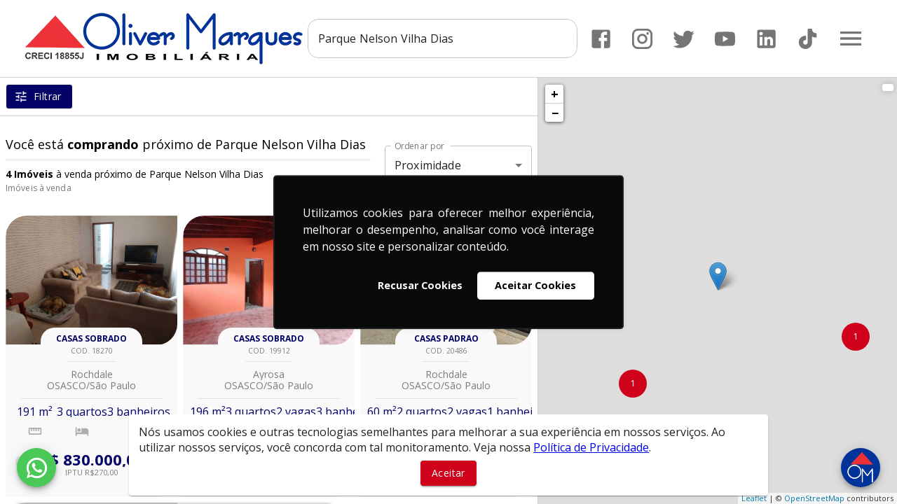

--- FILE ---
content_type: image/svg+xml
request_url: https://www.msysimob.com.br/assets/images/exclusivo.svg
body_size: 3227
content:
<?xml version="1.0" encoding="utf-8"?>
<!-- Generator: Adobe Illustrator 22.0.0, SVG Export Plug-In . SVG Version: 6.00 Build 0)  -->
<svg version="1.1" id="Layer_1" xmlns="http://www.w3.org/2000/svg" xmlns:xlink="http://www.w3.org/1999/xlink" x="0px" y="0px"
	 viewBox="0 0 46.5 15.8" style="enable-background:new 0 0 46.5 15.8;" xml:space="preserve">
<style type="text/css">
	.st0{fill:#15AABF;}
</style>
<g>
	<g>
		<path class="st0" d="M26.1,0.9l1.5,2l-1.5,2.7h-1.5l0,0c-0.2-1.2-0.3-2.4,0.1-3.6h0.5l-1.3-2l-1.4,2H23c0.3,1.2,0.3,2.4,0.1,3.6
			l0,0h-1.5l-1.5-2.7l1.5-2l-3.4,1.7l2.6,4.2H23h1.7h2.2l2.6-4.2L26.1,0.9z"/>
		<rect x="20.8" y="7.3" class="st0" width="6" height="0.3"/>
	</g>
	<g>
		<polygon class="st0" points="15.4,6.5 16.5,7.1 16.3,5.9 17.2,5 16,4.8 15.4,3.7 14.9,4.8 13.7,5 14.5,5.9 14.3,7.1 		"/>
		<polygon class="st0" points="32,6.5 33.1,7.1 32.8,5.9 33.7,5 32.5,4.8 32,3.7 31.4,4.8 30.2,5 31.1,5.9 30.9,7.1 		"/>
	</g>
</g>
<g>
	<path class="st0" d="M10.4,14.8H7.3V9.2h3.1v0.6H8v1.8h2.3v0.6H8v2.1h2.5V14.8z"/>
	<path class="st0" d="M12.6,12.7l-1.5-2h0.7l1.1,1.6l1.1-1.6h0.7l-1.5,2l1.5,2.1h-0.7L13,13.1l-1.2,1.7H11L12.6,12.7z"/>
	<path class="st0" d="M17.4,14.9c-0.6,0-1.1-0.2-1.4-0.6c-0.3-0.4-0.5-0.9-0.5-1.6c0-0.7,0.2-1.2,0.5-1.6s0.8-0.6,1.4-0.6
		c0.2,0,0.4,0,0.6,0.1c0.2,0,0.4,0.1,0.5,0.2l-0.2,0.5c-0.1-0.1-0.3-0.1-0.5-0.1s-0.3-0.1-0.4-0.1c-0.9,0-1.3,0.5-1.3,1.6
		c0,0.5,0.1,0.9,0.3,1.2c0.2,0.3,0.5,0.4,0.9,0.4c0.3,0,0.7-0.1,1.1-0.2v0.6C18.1,14.8,17.8,14.9,17.4,14.9z"/>
	<path class="st0" d="M20.1,14.8h-0.6v-6h0.6V14.8z"/>
	<path class="st0" d="M22,10.6v2.7c0,0.3,0.1,0.6,0.2,0.8c0.2,0.2,0.4,0.3,0.7,0.3c0.4,0,0.8-0.1,1-0.4c0.2-0.2,0.3-0.6,0.3-1.2
		v-2.2h0.6v4.2h-0.5l-0.1-0.6h0c-0.1,0.2-0.3,0.4-0.5,0.5c-0.2,0.1-0.5,0.2-0.8,0.2c-0.5,0-0.9-0.1-1.1-0.4
		c-0.3-0.2-0.4-0.6-0.4-1.2v-2.7H22z"/>
	<path class="st0" d="M28.9,13.7c0,0.4-0.1,0.7-0.4,0.9s-0.7,0.3-1.2,0.3c-0.6,0-1-0.1-1.3-0.3V14c0.2,0.1,0.4,0.2,0.6,0.2
		c0.2,0.1,0.5,0.1,0.7,0.1c0.3,0,0.6-0.1,0.8-0.2c0.2-0.1,0.3-0.3,0.3-0.5c0-0.2-0.1-0.3-0.2-0.4s-0.4-0.3-0.8-0.4
		c-0.4-0.1-0.7-0.3-0.8-0.4s-0.3-0.2-0.4-0.4s-0.1-0.3-0.1-0.5c0-0.3,0.1-0.6,0.4-0.8c0.3-0.2,0.7-0.3,1.1-0.3
		c0.5,0,0.9,0.1,1.3,0.3l-0.2,0.5c-0.4-0.2-0.8-0.3-1.1-0.3c-0.3,0-0.5,0-0.7,0.1c-0.2,0.1-0.2,0.2-0.2,0.4c0,0.1,0,0.2,0.1,0.3
		s0.2,0.2,0.3,0.2c0.1,0.1,0.4,0.2,0.7,0.3c0.5,0.2,0.8,0.4,1,0.5C28.8,13.1,28.9,13.4,28.9,13.7z"/>
	<path class="st0" d="M29.9,9.5c0-0.1,0-0.3,0.1-0.3S30.2,9,30.3,9c0.1,0,0.2,0,0.3,0.1s0.1,0.2,0.1,0.3c0,0.1,0,0.3-0.1,0.3
		s-0.2,0.1-0.3,0.1c-0.1,0-0.2,0-0.3-0.1S29.9,9.6,29.9,9.5z M30.6,14.8H30v-4.2h0.6V14.8z"/>
	<path class="st0" d="M32.9,14.8l-1.6-4.2h0.7l0.9,2.5c0.2,0.6,0.3,1,0.4,1.1h0c0-0.1,0.1-0.4,0.3-0.8s0.5-1.4,1-2.8h0.7l-1.6,4.2
		H32.9z"/>
	<path class="st0" d="M39.5,12.7c0,0.7-0.2,1.2-0.5,1.6c-0.3,0.4-0.8,0.6-1.4,0.6c-0.4,0-0.7-0.1-1-0.3c-0.3-0.2-0.5-0.4-0.7-0.8
		c-0.2-0.3-0.2-0.7-0.2-1.2c0-0.7,0.2-1.2,0.5-1.6c0.3-0.4,0.8-0.6,1.4-0.6c0.6,0,1.1,0.2,1.4,0.6C39.3,11.5,39.5,12,39.5,12.7z
		 M36.3,12.7c0,0.5,0.1,0.9,0.3,1.2c0.2,0.3,0.5,0.4,0.9,0.4c0.4,0,0.7-0.1,0.9-0.4s0.3-0.7,0.3-1.2c0-0.5-0.1-0.9-0.3-1.2
		s-0.5-0.4-1-0.4c-0.4,0-0.7,0.1-0.9,0.4S36.3,12.2,36.3,12.7z"/>
</g>
</svg>
